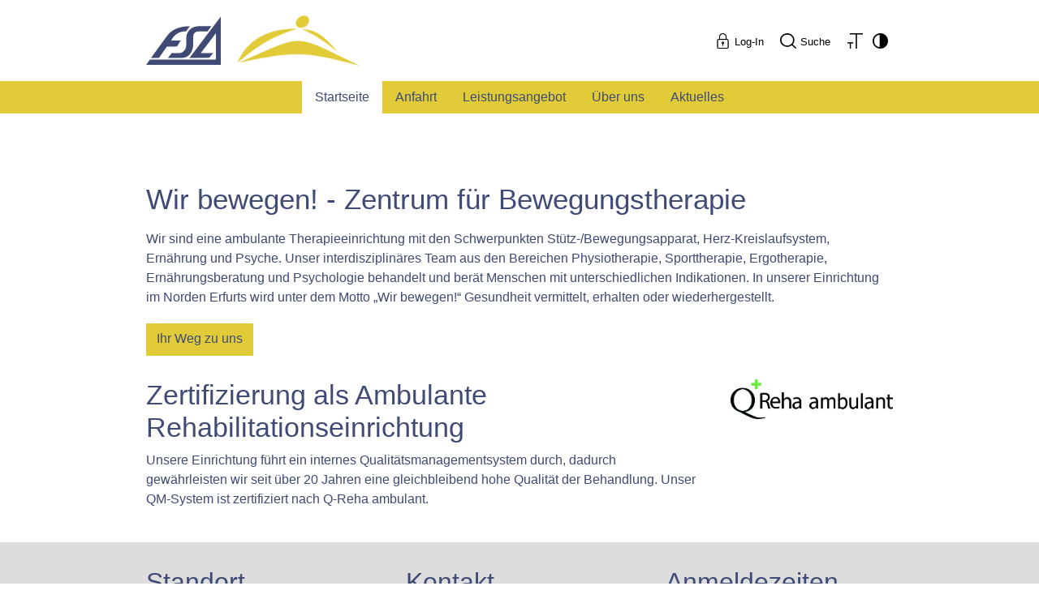

--- FILE ---
content_type: text/html; charset=utf-8
request_url: https://www.zfb-erfurt.de/
body_size: 4863
content:
<!DOCTYPE html>
<html lang="de">
<head>

<meta charset="utf-8">
<!-- 
	Technical development by SBTheke web development (www.sbtheke.de), based on the TYPO3 Bootstrap Package by Benjamin Kott (www.bootstrap-package.com)

	This website is powered by TYPO3 - inspiring people to share!
	TYPO3 is a free open source Content Management Framework initially created by Kasper Skaarhoj and licensed under GNU/GPL.
	TYPO3 is copyright 1998-2026 of Kasper Skaarhoj. Extensions are copyright of their respective owners.
	Information and contribution at https://typo3.org/
-->


<link rel="icon" href="/typo3conf/ext/t3basic/Resources/Public/Icons/zfb/favicon.ico" type="image/vnd.microsoft.icon">
<title>ZfB Erfurt - Physiotherapie, Ergotherapie, Sporttherapie - ZFB</title>
<meta http-equiv="x-ua-compatible" content="IE=edge">
<meta name="generator" content="TYPO3 CMS">
<meta name="description" content="Wir sind eine ambulante Therapieeinrichtung mit Physiotherapie, Sportherapie, Ergotherapie, Psychologischer Leistungsdiagnostik und Ernährungstherapie.">
<meta name="viewport" content="width=device-width, initial-scale=1, minimum-scale=1">
<meta name="robots" content="index,follow">
<meta name="keywords" content="ZfB Erfurt Zentrum für Bewegungstherapie - Physiotherapie, Ergotherapie, Sporttherapie, Ernährungstherapie">
<meta name="twitter:card" content="summary">
<meta name="apple-mobile-web-app-capable" content="no">

<link rel="stylesheet" href="/typo3temp/assets/compressed/merged-0b677b997755285529399211b0ce1ceb-476eb94d6b5a7b2cf5c69325c80258f3.css?1747253163" media="all">
<link rel="stylesheet" href="/typo3temp/assets/compressed/merged-55c974a6b860c86c51817b127ae28721-a06c8c3b3ade79fce33e30e1f4512f12.css?1754261436" media="all">






<script src="https://cdnjs.cloudflare.com/ajax/libs/pdf.js/2.10.377/pdf.min.js"></script>    <script id="Cookiebot" src="https://consent.cookiebot.com/uc.js" data-cbid="5d42486e-f902-41e4-9e55-252fbc6d9a30" data-blockingmode="auto" type="text/javascript"></script><!-- Matomo -->
<script type="text/javascript">
var _paq = window._paq = window._paq || [];
/* tracker methods like "setCustomDimension" should be called before "trackPageView" */
_paq.push(['trackPageView']);
  _paq.push(['enableLinkTracking']);
  (function() {
    var u="//www.fsa.de/matomo/";
    _paq.push(['setTrackerUrl', u+'matomo.php']);
    _paq.push(['setSiteId', '1']);
    var d=document, g=d.createElement('script'), s=d.getElementsByTagName('script')[0];
    g.type='text/javascript'; g.async=true; g.src=u+'matomo.js'; s.parentNode.insertBefore(g,s);
  })();
</script>
<!-- End Matomo Code -->
<link rel="canonical" href="https://www.zfb-erfurt.de/"/>
</head>
<body id="p148" class=" pagelevel-0 language-0 backendlayout-default layout-default">

<div id="top"></div><div class="body-bg body-bg-top"><header id="page-header" class="bp-page-header navbar navbar-mainnavigation navbar-default navbar-has-image navbar-top navbar-fixed-top"><div class="section header-section header-section-main container zfb-page"><div id="zfb-logos-wrapper"><a href="https://www.zfb-erfurt.de"><img id="zfb-logo-left" src="/typo3conf/ext/t3basic/Resources/Public/Images/logo.svg" /></a><a class="navbar-brand navbar-brand-image" title="Zur Startseite" href="/"><img height="100" class="navbar-brand-logo-normal" src="/typo3conf/ext/t3basic/Resources/Public/Images/logo_ZFB_2.png" alt="ZFB logo" /></a></div><div class="top-header"><a href="https://www.zfb-erfurt.de/#" data-bs-toggle="modal" data-bs-target="#login-modal"><img src="/typo3conf/ext/t3basic/Resources/Public/Icons/flaticon/padlock.png" /><span class="login-btn">Log-In</span></a><div class="desktop-searchbox"><div class="header-desktop-search"><a href="/suche/"><img src="/typo3conf/ext/t3basic/Resources/Public/Icons/flaticon/loupe.png" /><span>Suche</span></a></div></div><div class="dropdown"><button type="button" id="font-size-switch-btn" class="inactive"><img src="/typo3conf/ext/t3basic/Resources/Public/Icons/flaticon/font-size.png" /></button><ul id="font-size-dropdown" class="dropdown-menu inactive" aria-labelledby="dropdownMenuButton"><li class="dropdown-item dropdown-label">Schriftgröße:</li><li><hr class="dropdown-divider"></li><li><a id="set-font-smaller-btn" class="dropdown-item" href="#">kleiner</a></li><li><a id="reset-font-btn" class="dropdown-item" href="#">normal</a></li><li><a id="set-font-bigger-btn" class="dropdown-item" href="#">größer</a></li></ul></div><button id="font-contrast-button" type="button"><img src="/typo3conf/ext/t3basic/Resources/Public/Icons/flaticon/contrast.png" /></button></div><button class="navbar-toggler collapsed" type="button" data-bs-toggle="collapse" data-bs-target="#mainnavigation" aria-expanded="false" aria-label="Navigation umschalten"><span class="navbar-toggler-icon"></span></button></div><div class="mainnav-bar"><div class="container"><nav id="mainnavigation" class="collapse navbar-collapse"><a href="/" id="nav-item-150" class="  nav-link" title="Startseite"><span class="nav-link-text">Startseite</span></a><a href="/anfahrt" id="nav-item-154" class="  nav-link" title="Anfahrt"><span class="nav-link-text">Anfahrt</span></a><a href="/leistungsangebot" id="nav-item-151" class="  nav-link dropdown-toggle" title="Leistungsangebot" aria-haspopup="true" aria-expanded="false"><span class="nav-link-text">Leistungsangebot</span></a><a href="/ueber-uns" id="nav-item-152" class="  nav-link dropdown-toggle" title="Über uns" aria-haspopup="true" aria-expanded="false"><span class="nav-link-text">Über uns</span></a><a href="/aktuelles" id="nav-item-155" class="  nav-link" title="Aktuelles"><span class="nav-link-text">Aktuelles</span></a></nav></div></div></header><div id="page-content" class="bp-page-content main-section sb-debug"><!--TYPO3SEARCH_begin--><div class="section section-contentbefore"></div><div class="section section-default"><main style="font-size: 100%;"><div class="container"><div class="row"><div id="c1248" class="col-12 simple-text el-padding-top el-padding-bottom"><h1>Wir bewegen! - Zentrum für Bewegungstherapie</h1><div class="text-content"><p>Wir sind eine ambulante Therapieeinrichtung mit den Schwerpunkten Stütz-/Bewegungsapparat, Herz-Kreislaufsystem, Ernährung und Psyche. Unser interdisziplinäres Team aus den Bereichen Physiotherapie, Sporttherapie, Ergotherapie, Ernährungsberatung und Psychologie behandelt und berät Menschen mit unterschiedlichen Indikationen. In unserer Einrichtung im Norden Erfurts wird unter dem Motto „Wir bewegen!“ Gesundheit vermittelt, erhalten oder wiederhergestellt.</p></div><a href="/anfahrt" class="btn fsa-btn primary">Ihr Weg zu uns</a></div></div></div><section class="fsa-imgtext"><div class="container"><div class="row"><div class="col-sm-9 col-12"><h2>Zertifizierung als Ambulante Rehabilitationseinrichtung</h2><p>Unsere Einrichtung führt ein internes Qualitätsmanagementsystem durch, dadurch gewährleisten wir seit über 20 Jahren eine gleichbleibend hohe Qualität der Behandlung. Unser QM-System ist zertifiziert nach Q-Reha ambulant.</p></div><div class="col-sm-3 col-12"><img alt="Logo QReha ambulant" src="/fileadmin/user_upload/zfb/logos/03_01_02_qra_04_01_logo_qreha_ambulant_140407.jpg" width="4374" height="1074" /><div class="image-copyright-text"></div></div></div></div></section><section class="section-bg-color-1"><div class="container el-padding-top el-padding-bottom"><div class="row"><div class="col-12 col-sm-6 col-md-4 avatar avatar-text-align-1"><div class="heading"><p>Standort</p></div><div class="image-wrapper"></div><div class="avatar-link"></div><div class="avatar-addinfo"><p>Dubliner Straße 12<br>Bürohaus am Thüringenpark<br>99091 Erfurt</p></div></div><div class="col-12 col-sm-6 col-md-4 avatar avatar-text-align-1"><div class="heading"><p>Kontakt</p></div><div class="image-wrapper"></div><div class="avatar-link"></div><div class="avatar-addinfo"><p>Fon: 0361 26244-0 <br>Fax: 0361 26244-29 <br>Mail: zfb@fsa.de</p></div></div><div class="col-12 col-sm-6 col-md-4 avatar avatar-text-align-1"><div class="heading"><p>Anmeldezeiten</p></div><div class="image-wrapper"></div><div class="avatar-link"></div><div class="avatar-addinfo"><p>Montag - Mittwoch: 07:00 - 18:00 Uhr<br>Donnerstag: 07:00 - 13:00 Uhr | 14:30 - 18:00 Uhr<br>Freitag: 07:00 - 13:00 Uhr</p></div></div></div></div></section><section class="section-bg-color-0"><div class="container"><div class="row"><div class="col-12"><div class="cards-header el-padding-top"></div></div><div class="col"><div class="fsa-cards-grid el-padding-bottom"><!-- Hintergrundbild --><a href="/fileadmin/user_upload/zfb/fb_kursplan-zfb_2026-02-01.pdf"><div class="fsa-card bgimg"
                                             style="background-image: url('https://www.zfb-erfurt.de/fileadmin/dev/bewegung.jpg');"><div class="overlay"></div><div class="card-inner"><div class="card-text"><div class="card-text-flex-wrapper" ><div><h3>
                                                        Präventionskurse
                                                    </h3><div class="main-text"></div></div><div class="btn-wrapper"><button class="btn btn-secondary" style="">
                                                        Download Kursplan
                                                    </button></div></div></div></div></div></a><!-- Icon --><a href="/aktuelles"><div class="fsa-card no-img-no-icon"><div class="card-inner"><div class="card-text"><div class="card-text-flex-wrapper" ><div><h3>
                                            Aktuelles
                                        </h3><div class="main-text"></div></div><div class="btn-wrapper"><button class="btn btn-secondary" style="">mehr erfahren</button></div></div></div></div></div></a><a href="/leistungsangebot"><div class="fsa-card no-img-no-icon"><div class="card-inner"><div class="card-text"><div class="card-text-flex-wrapper" ><div><h3>
                                            Unser Leistungsangebot
                                        </h3><div class="main-text"><br>Physiotherapie | Sporttherapie | Ergotherapie<br>Ernährungstherapie | Psychologische Leistungsdiagnostik
                                        </div></div><div class="btn-wrapper"><button class="btn btn-secondary" style="">mehr erfahren</button></div></div></div></div></div></a><!-- Hintergrundbild --><a href="/leistungsangebot/eap"><div class="fsa-card bgimg"
                                             style="background-image: url('https://www.zfb-erfurt.de/fileadmin/user_upload/zfb/physio_2188.jpg');"><div class="overlay"></div><div class="card-inner"><div class="card-text"><div class="card-text-flex-wrapper" ><div><h3>
                                                        Erweiterte Ambulante Physiotherapie (EAP)
                                                    </h3><div class="main-text"></div></div><div class="btn-wrapper"><button class="btn btn-secondary" style="">
                                                        mehr erfahren
                                                    </button></div></div></div></div></div></a><!-- Icon --></div></div></div></section></main></div><!--TYPO3SEARCH_end--></div><footer id="page-footer" class="bp-page-footer"><div class="section footer-section footer-section-meta"><div class="container"><div class="row"><div class="col-12"><div class="footer-meta"><ul class="meta-menu meta-menu-top"><li><a href="/cookie-information" title="Cookies"><span>Cookies</span></a></li><li><a href="/datenschutz/" title="Datenschutz"><span>Datenschutz</span></a></li><li><a href="/impressum/" title="Impressum"><span>Impressum</span></a></li></ul><ul class="meta-menu meta-menu-bottom"><li><a href="https://www.facebook.com/ZfBErfurt" target="_blank" title="Facebook"><span>Facebook</span></a></li></ul></div></div></div></div></div></footer><a class="scroll-top" title="An den Seitenanfang" href="#top"><span class="scroll-top-icon"></span></a></div>
<script src="https://ajax.googleapis.com/ajax/libs/jquery/3.5.1/jquery.min.js"></script>
<script src="/typo3temp/assets/compressed/merged-d65ca8c53e2e49efa7a9f20b4391ffb6-1bacd73db8f9751628d26a6225e3e3bc.js?1747253293"></script>
<script src="/typo3temp/assets/compressed/merged-ceaf2773349acfb51679522af9ce7118-fc97bf7a7e904e42c9d12b8bdd18d2ac.js?1747253293"></script>

<div id="login-modal" class="modal extranet-modal" tabindex="-1" role="dialog" style="display: none;" aria-hidden="true">
            <div class="modal-dialog extranet-modal__container" role="document">
                <div class="modal-content">
                    <div class="modal-header extranet-modal__header">
                        <h3 class="modal-title extranet-modal__title">
                            Zugang zum Extranet
                        </h3>
                        <button type="button" class="close extranet-modal__button--close" data-bs-dismiss="modal"
                            aria-label="Close">
                            <svg class="extranet-modal__button-icon" xmlns="http://www.w3.org/2000/svg" viewBox="0 0 24 24">
                                <defs>
                                    <style>
                                        .icon-close__a {
                                            fill: #3f4a75;
                                        }

                                        .icon-close__b {
                                            fill: none;
                                        }
                                    </style>
                                </defs>
                                <path class="icon-close__a"
                                    d="M19,6.41,17.59,5,12,10.59,6.41,5,5,6.41,10.59,12,5,17.59,6.41,19,12,13.41,17.59,19,19,17.59,13.41,12Z">
                                </path>
                                <path class="icon-close__b" d="M0,0H24V24H0Z"></path>
                            </svg>
                        </button>
                    </div>
                    <div class="modal-body extranet-modal__content">
                        <div class="extranet-login dzeform">
                            <form method="post" action="https://fsaextranet.cnuv.de/login/perl/pkmsloginWEB.pl" target="_blank"
                                data-bitwarden-watching="1" data-bitwarden-processed="0">
                                <div class="form-group">
                                    <label for="extranetUsername">
                                        Benutzername
                                    </label>
                                    <input class="form-control" id="extranetUsername" type="text" name="uid">
                                </div>
                                <div class="form-group">
                                    <label for="extranetPassword">
                                        Passwort
                                    </label>
                                    <input class="form-control" id="extranetPassword" aria-describedby="extranetPasswordHelp"
                                        type="password" name="pw">
                                    <small id="extranetPasswordHelp" class="form-text text-muted">
                                        Bitte beachten Sie Groß- und Kleinschreibung.
                                    </small>
                                </div>
                                <button type="submit"
                                    class="btn btn-lg btn btn-secondary btn-block extranet-modal__button--login"
                                    data-bitwarden-clicked="1">
                                    Log-in
                                </button>
                            </form>
                        </div>
                        <div class="extranet-modal__link-container">
                            <a class="extranet-modal__link" href="https://login.bg-extranet.de/fsa/passwort.php"
                                target="_blank">
                                Haben Sie Ihr Kennwort vergessen?
                            </a>
                            <a class="extranet-modal__link" href="https://www.fsa.de/die-fsa/">
                                Hier erfahren Sie mehr über uns
                            </a>
                        </div>

                    </div>
                </div>
            </div>
        </div>
</body>
</html>

--- FILE ---
content_type: application/x-javascript; charset=utf-8
request_url: https://consent.cookiebot.com/5d42486e-f902-41e4-9e55-252fbc6d9a30/cc.js?renew=false&referer=www.zfb-erfurt.de&dnt=false&init=false
body_size: 212
content:
if(console){var cookiedomainwarning='Error: The domain WWW.ZFB-ERFURT.DE is not authorized to show the cookie banner for domain group ID 5d42486e-f902-41e4-9e55-252fbc6d9a30. Please add it to the domain group in the Cookiebot Manager to authorize the domain.';if(typeof console.warn === 'function'){console.warn(cookiedomainwarning)}else{console.log(cookiedomainwarning)}};

--- FILE ---
content_type: application/javascript; charset=utf-8
request_url: https://www.zfb-erfurt.de/typo3temp/assets/compressed/merged-ceaf2773349acfb51679522af9ce7118-fc97bf7a7e904e42c9d12b8bdd18d2ac.js?1747253293
body_size: 3383
content:

/**
 * JavaScript default file [TASK-javascript-4]
 */
$(function() {

});
/*
var cards = document.querySelectorAll('div.fsa-card');
[].forEach.call(cards, function (card) {
    card.addEventListener('mouseenter', e => {
        var rect = e.target.getBoundingClientRect();

        var x = e.clientX - rect.left;
        var y = e.clientY - rect.top;

        var style = card.style;
        style.setProperty('--mouseposx', x + 'px');
        style.setProperty('--mouseposy', y + 'px');
    });
});
[].forEach.call(cards, function (card) {
    card.addEventListener('mouseleave', e => {
        var rect = e.target.getBoundingClientRect();

        var x = e.clientX - rect.left;
        var y = e.clientY - rect.top;

        var style = card.style;
        style.setProperty('--mouseposx', x + 'px');
        style.setProperty('--mouseposy', y + 'px');
    });
});*/

jQuery(document).on('click', function () {
    if (!jQuery('#font-size-dropdown').hasClass('inactive')) {
        jQuery('#font-size-dropdown').addClass('inactive');
    }
});
jQuery(document).ready(function () {

    jQuery('.kesearch_searchbox button').click(function () {

        var _paq = window._paq = window._paq || [];

        _paq.push(['enableLinkTracking']);
        _paq.push(['trackSiteSearch', 'reinstil', false, false]);
        (function() {
            var u="//www.fsa.de/matomo/";
            _paq.push(['setTrackerUrl', u+'matomo.php']);
            _paq.push(['setSiteId', '1']);
            var d=document, g=d.createElement('script'), s=d.getElementsByTagName('script')[0];
            g.type='text/javascript'; g.async=true; g.src=u+'matomo.js'; s.parentNode.insertBefore(g,s);
        })();
    });

    jQuery('#nl-edit-profile-send-btn').click(function () {
       jQuery('#tx-sremailsubscribe-pi1-module_sys_dmail_html').prop('checked', true);
    });

    jQuery('#newsletter-create-form-accept-data-protection').click(function () {
        if (jQuery(this).hasClass('active')) {
            jQuery(this).removeClass('active');
        } else {
            jQuery(this).addClass('active');
        }
    });

    jQuery('#newsletter-create-form-submit').click(function () {
        if (jQuery('#newsletter-create-form-accept-data-protection').hasClass('active')) {
        } else {
            jQuery('.data-protection-invalid-feedback').addClass('error-visible');
            return false;
        }
    });

});


jQuery(document).on('click', '#font-size-dropdown', function (event) {
    event.stopPropagation();
});

jQuery(document).on('click', '#font-size-switch-btn', function (event) {
    event.stopPropagation();
    if (jQuery('#font-size-dropdown').hasClass('inactive')) {
        jQuery('#font-size-dropdown').removeClass('inactive');
    } else {
        jQuery('#font-size-dropdown').addClass('inactive');
    }
});

jQuery('#set-font-smaller-btn').on('click', function () {
    let curSize = parseInt(jQuery('main').css('font-size')) - 2;
    if (curSize > 10) {
        jQuery('main').css('font-size', curSize);
    }

});

jQuery('#set-font-bigger-btn').on('click', function () {
    let curSize = parseInt(jQuery('main').css('font-size')) + 2;
    if (curSize < 34) {
        jQuery('main').css('font-size', curSize);
    }
});

jQuery('#reset-font-btn').on('click', function () {
    jQuery('main').css('font-size', '100%');
});

jQuery('#font-contrast-button').on('click', function () {
    jQuery('body').toggleClass('show-contrast');
});

/* Shuffle */
var Shuffle = window.Shuffle;



class PublicationsShuffle {
    constructor(element) {
        this.element = element;
        this.shuffle = new Shuffle(element, {
            itemSelector: '.shuffle-item',
            sizer: element.querySelector('.my-sizer-element'),
            filterMode: Shuffle.FilterMode.ALL,

            initialSort: {
                reverse: true,
                by: (element) => {
                    return Date.parse(element.dataset.dateCreated);
                },
            }
        });

        // Log events.
        this.addShuffleEventListeners();
        this._activeFilters = [];
        this.addFilterButtons();
        this.addSorting();
        this.addSearchFilter();
        //console.log("shffle loaded");
    }

    /**
     * Shuffle uses the CustomEvent constructor to dispatch events. You can listen
     * for them like you normally would (with jQuery for example).
     */
    addShuffleEventListeners() {
        this.shuffle.on(Shuffle.EventType.LAYOUT, (data) => {
            //console.log('layout. data:', data);
        });
        this.shuffle.on(Shuffle.EventType.REMOVED, (data) => {
            //console.log('removed. data:', data);
        });
    }

    addFilterButtons() {

        const selectBoxMainCats = document.querySelector('#selectbox-maincats');
        const selectBoxMainCatsChange = this.customButtonClick.bind(this);
        selectBoxMainCats.addEventListener('change', selectBoxMainCatsChange, false);

        const selectBoxSubCats = document.querySelector('#selectbox-subcats');
        const selectBoxSubCatsChange = this.customButtonClick.bind(this);
        selectBoxSubCats.addEventListener('change', selectBoxSubCatsChange, false);

        return;

        const options = document.querySelector('.filter-options');
        if (!options) {
            return;
        }

        const filterButtons = Array.from(options.children);
        const onClick = this._handleFilterClick.bind(this);
        filterButtons.forEach((button) => {
            button.addEventListener('click', onClick, false);
        });
    }

    _handleFilterClick(evt) {
        const btn = evt.currentTarget;
        const isActive = btn.classList.contains('active');
        const btnGroup = btn.getAttribute('data-group');

        this._removeActiveClassFromChildren(btn.parentNode);

        let filterGroup;
        if (isActive) {
            btn.classList.remove('active');
            filterGroup = Shuffle.ALL_ITEMS;
        } else {
            btn.classList.add('active');
            filterGroup = btnGroup;
        }
        this.shuffle.filter(filterGroup);
    }

    customButtonClick() {
        let filterGroup = [];
        const mainCat = document.querySelector('#selectbox-maincats').value;
        const subCat = document.querySelector('#selectbox-subcats').value;

        if (mainCat != "") {
            filterGroup.push(mainCat);
        }
        if (subCat != "") {
            filterGroup.push(subCat);
        }

        this.shuffle.filter((element, shuffle) => {

            const searchText = jQuery('#filters-search-input').val().toLowerCase();

            // check current filter applied:
            const subCatFilter = document.querySelector("#selectbox-subcats").value;
            const mainCatFilter = document.querySelector("#selectbox-maincats").value;
            const selectedGroups = JSON.parse(element.getAttribute('data-groups'));


            if (subCatFilter != "") {
                const isElementInCurrentGroup = selectedGroups.indexOf(subCatFilter) !== -1;
                if (!isElementInCurrentGroup) {
                    return false;
                }
            }
            if (mainCatFilter != "") {
                const isElementInCurrentGroup = selectedGroups.indexOf(mainCatFilter) !== -1;
                if (!isElementInCurrentGroup) {
                    return false;
                }
            }

            const titleElement = element.querySelector('.publication-item-searchtexts');
            const titleText = titleElement.textContent.toLowerCase().trim();
            return titleText.indexOf(searchText) !== -1;
        });




    }

    _removeActiveClassFromChildren(parent) {
        const { children } = parent;
        for (let i = children.length - 1; i >= 0; i--) {
            children[i].classList.remove('active');
        }
    }

    addSorting() {
        const buttonGroup = document.querySelector('.sort-options');
        if (!buttonGroup) {
            return;
        }
        buttonGroup.addEventListener('change', this._handleSortChange.bind(this));
    }

    _handleSortChange(evt) {
        // Add and remove `active` class from buttons.
        const buttons = Array.from(evt.currentTarget.children);
        buttons.forEach((button) => {
            if (button.querySelector('input').value === evt.target.value) {
                button.classList.add('active');
            } else {
                button.classList.remove('active');
            }
        });

        // Create the sort options to give to Shuffle.
        const { value } = evt.target;
        let options = {};

        function sortByDate(element) {
            //return element.getAttribute('data-created');
            return element.getAttribute('data-date-created');
        }

        if (value === 'date-created') {
            options = {
                //reverse: false,
                reverse: true,
                by: sortByDate,
            };
        } else if (value === 'date-createdreverse') {
            options = {
                //reverse: true,
                reverse: false,
                by: sortByDate,
            };
        }

        this.shuffle.sort(options);
    }

    // Advanced filtering
    addSearchFilter() {
        const searchInput = document.querySelector('.js-shuffle-search');
        if (!searchInput) {
            return;
        }
        searchInput.addEventListener('keyup', this._handleSearchKeyup.bind(this));
    }

    /**
     * Filter the shuffle instance by items with a title that matches the search input.
     * @param {Event} evt Event object.
     */
    _handleSearchKeyup(evt) {
        const searchText = evt.target.value.toLowerCase();
        this.shuffle.filter((element, shuffle) => {


            // check current filter applied:
            const subCatFilter = document.querySelector("#selectbox-subcats").value;
            const mainCatFilter = document.querySelector("#selectbox-maincats").value;
            const selectedGroups = JSON.parse(element.getAttribute('data-groups'));


            if (subCatFilter != "") {
                const isElementInCurrentGroup = selectedGroups.indexOf(subCatFilter) !== -1;
                if (!isElementInCurrentGroup) {
                    return false;
                }
            }
            if (mainCatFilter != "") {
                const isElementInCurrentGroup = selectedGroups.indexOf(mainCatFilter) !== -1;
                if (!isElementInCurrentGroup) {
                    return false;
                }
            }

            const titleElement = element.querySelector('.publication-item-searchtexts');
            const titleText = titleElement.textContent.toLowerCase().trim();
            //console.log("search for " + searchText + " in " + titleText);

            // and search start
            const words = searchText.trim().split(',');
            let foundAll = true;
            for (let i = 0; i < words.length; i++) {
                if (titleText.search(words[i]) < 0) {
                    foundAll = false;
                }
            }
            // and search end
            return foundAll;
            //return titleText.indexOf(searchText) !== -1;
        });
    }

}

document.addEventListener('DOMContentLoaded', () => {
    if (document.getElementById('grid')) {

        //checkPublicatinsPreloaded();
        window.publicationsshuffle = new PublicationsShuffle(document.getElementById('grid'));
        //console.log(window.publicationsshuffle);
        checkPublicatinsPreloaded();
    }
});

jQuery.urlParam = function(name){
    var results = new RegExp('[\?&]' + name + '=([^&#]*)').exec(window.location.href);
    if (results==null) {
        return null;
    }
    return decodeURI(results[1]) || 0;
}

function checkPublicatinsPreloaded () {
    if (jQuery.urlParam('cat') != "") {
        //alert(jQuery.urlParam('cat'));
        jQuery('#selectbox-subcats option[value="cat-id-' + jQuery.urlParam('cat') + '"]').prop('selected', true).addClass('sel');
        if (document.getElementById('grid')) {
            //console.log("shuffle by url");

            if (!window.publicationsshuffle) {
                //console.log("pub shuffle indica");
                window.publicationsshuffle = new PublicationsShuffle(document.getElementById('grid'));
            }

            window.publicationsshuffle.customButtonClick();
        }

    }
}
/*
jQuery(window).load(function () {
    checkPublicatinsPreloaded();
});*/

jQuery(document).ready(function () {
    //checkPublicatinsPreloaded();


    /*
    var url = window.location.href;
    var hash = url.substring(url.indexOf("#")+1);
    console.log("hash url anchor: " + hash);

    if (!hash.startsWith('http')) {
        var hashSelector = '#' + hash;

        console.log("hash selector: " + hashSelector);


        if (jQuery(hashSelector)) {

            jQuery(hashSelector).collapse('toggle');
            jQuery('html, body').animate({
                scrollTop: jQuery(hashSelector).offset().top - 175
            }, 0);
        }
    }
    */


    //jQuery('#accordion-heading-177-3 .accordion-title-link').trigger('click');
    /*
    jQuery('a').click(function () {

        var hash = jQuery(this).attr('href').substring(jQuery(this).attr('href').indexOf("#")+1);
        if (hash) {

            if (!jQuery(this).hasClass('accordion-title-link')) {

                jQuery('#' + hash).collapse('toggle');
                jQuery('html, body').animate({
                    scrollTop: jQuery('#' + hash).offset().top - 175
                }, 0);
            }
        }
    });;
    */

});




--- FILE ---
content_type: image/svg+xml
request_url: https://www.zfb-erfurt.de/typo3conf/ext/t3basic/Resources/Public/Images/logo.svg
body_size: 450
content:
<svg id="Ebene_2" data-name="Ebene 2" xmlns="http://www.w3.org/2000/svg" viewBox="0 0 311.8 204.3"><defs><style>.cls-1{fill:#3f4a75;}</style></defs><path class="cls-1" d="M141.7,370.8s59.1-83.1,65.2-90.5,26.7-42.6,96.3-42.6l-15.9,21.6s-40.5-5.1-62.4,38.8h39.4l-14.5,24.7-42.4.3-33.2,48Z" transform="translate(-121.1 -195.6)"/><path class="cls-1" d="M392,237.7l-15.7,21.6s-23.5-.3-29.2-.3c-23.6,0-30.1,8.1-30.1,24.3V311c0,10.8-3.4,60.1-50.7,60.1-43.9,0-54.7-.3-54.7-.3l16.2-20.3h32.8c8.1,0,27.4-9.8,27.4-35.1v-24s-4.1-54.1,56.8-54.1C389,237.4,392,237.7,392,237.7Z" transform="translate(-121.1 -195.6)"/><polygon class="cls-1" points="311.8 0 311.8 204.3 0 204.3 15.9 182 290.1 182 290.1 71.1 227.1 154.6 278.7 154.6 262.5 174.9 180.1 175.2 311.8 0"/></svg>


--- FILE ---
content_type: application/javascript; charset=utf-8
request_url: https://www.zfb-erfurt.de/typo3temp/assets/compressed/merged-ceaf2773349acfb51679522af9ce7118-fc97bf7a7e904e42c9d12b8bdd18d2ac.js?1747253293
body_size: 3383
content:

/**
 * JavaScript default file [TASK-javascript-4]
 */
$(function() {

});
/*
var cards = document.querySelectorAll('div.fsa-card');
[].forEach.call(cards, function (card) {
    card.addEventListener('mouseenter', e => {
        var rect = e.target.getBoundingClientRect();

        var x = e.clientX - rect.left;
        var y = e.clientY - rect.top;

        var style = card.style;
        style.setProperty('--mouseposx', x + 'px');
        style.setProperty('--mouseposy', y + 'px');
    });
});
[].forEach.call(cards, function (card) {
    card.addEventListener('mouseleave', e => {
        var rect = e.target.getBoundingClientRect();

        var x = e.clientX - rect.left;
        var y = e.clientY - rect.top;

        var style = card.style;
        style.setProperty('--mouseposx', x + 'px');
        style.setProperty('--mouseposy', y + 'px');
    });
});*/

jQuery(document).on('click', function () {
    if (!jQuery('#font-size-dropdown').hasClass('inactive')) {
        jQuery('#font-size-dropdown').addClass('inactive');
    }
});
jQuery(document).ready(function () {

    jQuery('.kesearch_searchbox button').click(function () {

        var _paq = window._paq = window._paq || [];

        _paq.push(['enableLinkTracking']);
        _paq.push(['trackSiteSearch', 'reinstil', false, false]);
        (function() {
            var u="//www.fsa.de/matomo/";
            _paq.push(['setTrackerUrl', u+'matomo.php']);
            _paq.push(['setSiteId', '1']);
            var d=document, g=d.createElement('script'), s=d.getElementsByTagName('script')[0];
            g.type='text/javascript'; g.async=true; g.src=u+'matomo.js'; s.parentNode.insertBefore(g,s);
        })();
    });

    jQuery('#nl-edit-profile-send-btn').click(function () {
       jQuery('#tx-sremailsubscribe-pi1-module_sys_dmail_html').prop('checked', true);
    });

    jQuery('#newsletter-create-form-accept-data-protection').click(function () {
        if (jQuery(this).hasClass('active')) {
            jQuery(this).removeClass('active');
        } else {
            jQuery(this).addClass('active');
        }
    });

    jQuery('#newsletter-create-form-submit').click(function () {
        if (jQuery('#newsletter-create-form-accept-data-protection').hasClass('active')) {
        } else {
            jQuery('.data-protection-invalid-feedback').addClass('error-visible');
            return false;
        }
    });

});


jQuery(document).on('click', '#font-size-dropdown', function (event) {
    event.stopPropagation();
});

jQuery(document).on('click', '#font-size-switch-btn', function (event) {
    event.stopPropagation();
    if (jQuery('#font-size-dropdown').hasClass('inactive')) {
        jQuery('#font-size-dropdown').removeClass('inactive');
    } else {
        jQuery('#font-size-dropdown').addClass('inactive');
    }
});

jQuery('#set-font-smaller-btn').on('click', function () {
    let curSize = parseInt(jQuery('main').css('font-size')) - 2;
    if (curSize > 10) {
        jQuery('main').css('font-size', curSize);
    }

});

jQuery('#set-font-bigger-btn').on('click', function () {
    let curSize = parseInt(jQuery('main').css('font-size')) + 2;
    if (curSize < 34) {
        jQuery('main').css('font-size', curSize);
    }
});

jQuery('#reset-font-btn').on('click', function () {
    jQuery('main').css('font-size', '100%');
});

jQuery('#font-contrast-button').on('click', function () {
    jQuery('body').toggleClass('show-contrast');
});

/* Shuffle */
var Shuffle = window.Shuffle;



class PublicationsShuffle {
    constructor(element) {
        this.element = element;
        this.shuffle = new Shuffle(element, {
            itemSelector: '.shuffle-item',
            sizer: element.querySelector('.my-sizer-element'),
            filterMode: Shuffle.FilterMode.ALL,

            initialSort: {
                reverse: true,
                by: (element) => {
                    return Date.parse(element.dataset.dateCreated);
                },
            }
        });

        // Log events.
        this.addShuffleEventListeners();
        this._activeFilters = [];
        this.addFilterButtons();
        this.addSorting();
        this.addSearchFilter();
        //console.log("shffle loaded");
    }

    /**
     * Shuffle uses the CustomEvent constructor to dispatch events. You can listen
     * for them like you normally would (with jQuery for example).
     */
    addShuffleEventListeners() {
        this.shuffle.on(Shuffle.EventType.LAYOUT, (data) => {
            //console.log('layout. data:', data);
        });
        this.shuffle.on(Shuffle.EventType.REMOVED, (data) => {
            //console.log('removed. data:', data);
        });
    }

    addFilterButtons() {

        const selectBoxMainCats = document.querySelector('#selectbox-maincats');
        const selectBoxMainCatsChange = this.customButtonClick.bind(this);
        selectBoxMainCats.addEventListener('change', selectBoxMainCatsChange, false);

        const selectBoxSubCats = document.querySelector('#selectbox-subcats');
        const selectBoxSubCatsChange = this.customButtonClick.bind(this);
        selectBoxSubCats.addEventListener('change', selectBoxSubCatsChange, false);

        return;

        const options = document.querySelector('.filter-options');
        if (!options) {
            return;
        }

        const filterButtons = Array.from(options.children);
        const onClick = this._handleFilterClick.bind(this);
        filterButtons.forEach((button) => {
            button.addEventListener('click', onClick, false);
        });
    }

    _handleFilterClick(evt) {
        const btn = evt.currentTarget;
        const isActive = btn.classList.contains('active');
        const btnGroup = btn.getAttribute('data-group');

        this._removeActiveClassFromChildren(btn.parentNode);

        let filterGroup;
        if (isActive) {
            btn.classList.remove('active');
            filterGroup = Shuffle.ALL_ITEMS;
        } else {
            btn.classList.add('active');
            filterGroup = btnGroup;
        }
        this.shuffle.filter(filterGroup);
    }

    customButtonClick() {
        let filterGroup = [];
        const mainCat = document.querySelector('#selectbox-maincats').value;
        const subCat = document.querySelector('#selectbox-subcats').value;

        if (mainCat != "") {
            filterGroup.push(mainCat);
        }
        if (subCat != "") {
            filterGroup.push(subCat);
        }

        this.shuffle.filter((element, shuffle) => {

            const searchText = jQuery('#filters-search-input').val().toLowerCase();

            // check current filter applied:
            const subCatFilter = document.querySelector("#selectbox-subcats").value;
            const mainCatFilter = document.querySelector("#selectbox-maincats").value;
            const selectedGroups = JSON.parse(element.getAttribute('data-groups'));


            if (subCatFilter != "") {
                const isElementInCurrentGroup = selectedGroups.indexOf(subCatFilter) !== -1;
                if (!isElementInCurrentGroup) {
                    return false;
                }
            }
            if (mainCatFilter != "") {
                const isElementInCurrentGroup = selectedGroups.indexOf(mainCatFilter) !== -1;
                if (!isElementInCurrentGroup) {
                    return false;
                }
            }

            const titleElement = element.querySelector('.publication-item-searchtexts');
            const titleText = titleElement.textContent.toLowerCase().trim();
            return titleText.indexOf(searchText) !== -1;
        });




    }

    _removeActiveClassFromChildren(parent) {
        const { children } = parent;
        for (let i = children.length - 1; i >= 0; i--) {
            children[i].classList.remove('active');
        }
    }

    addSorting() {
        const buttonGroup = document.querySelector('.sort-options');
        if (!buttonGroup) {
            return;
        }
        buttonGroup.addEventListener('change', this._handleSortChange.bind(this));
    }

    _handleSortChange(evt) {
        // Add and remove `active` class from buttons.
        const buttons = Array.from(evt.currentTarget.children);
        buttons.forEach((button) => {
            if (button.querySelector('input').value === evt.target.value) {
                button.classList.add('active');
            } else {
                button.classList.remove('active');
            }
        });

        // Create the sort options to give to Shuffle.
        const { value } = evt.target;
        let options = {};

        function sortByDate(element) {
            //return element.getAttribute('data-created');
            return element.getAttribute('data-date-created');
        }

        if (value === 'date-created') {
            options = {
                //reverse: false,
                reverse: true,
                by: sortByDate,
            };
        } else if (value === 'date-createdreverse') {
            options = {
                //reverse: true,
                reverse: false,
                by: sortByDate,
            };
        }

        this.shuffle.sort(options);
    }

    // Advanced filtering
    addSearchFilter() {
        const searchInput = document.querySelector('.js-shuffle-search');
        if (!searchInput) {
            return;
        }
        searchInput.addEventListener('keyup', this._handleSearchKeyup.bind(this));
    }

    /**
     * Filter the shuffle instance by items with a title that matches the search input.
     * @param {Event} evt Event object.
     */
    _handleSearchKeyup(evt) {
        const searchText = evt.target.value.toLowerCase();
        this.shuffle.filter((element, shuffle) => {


            // check current filter applied:
            const subCatFilter = document.querySelector("#selectbox-subcats").value;
            const mainCatFilter = document.querySelector("#selectbox-maincats").value;
            const selectedGroups = JSON.parse(element.getAttribute('data-groups'));


            if (subCatFilter != "") {
                const isElementInCurrentGroup = selectedGroups.indexOf(subCatFilter) !== -1;
                if (!isElementInCurrentGroup) {
                    return false;
                }
            }
            if (mainCatFilter != "") {
                const isElementInCurrentGroup = selectedGroups.indexOf(mainCatFilter) !== -1;
                if (!isElementInCurrentGroup) {
                    return false;
                }
            }

            const titleElement = element.querySelector('.publication-item-searchtexts');
            const titleText = titleElement.textContent.toLowerCase().trim();
            //console.log("search for " + searchText + " in " + titleText);

            // and search start
            const words = searchText.trim().split(',');
            let foundAll = true;
            for (let i = 0; i < words.length; i++) {
                if (titleText.search(words[i]) < 0) {
                    foundAll = false;
                }
            }
            // and search end
            return foundAll;
            //return titleText.indexOf(searchText) !== -1;
        });
    }

}

document.addEventListener('DOMContentLoaded', () => {
    if (document.getElementById('grid')) {

        //checkPublicatinsPreloaded();
        window.publicationsshuffle = new PublicationsShuffle(document.getElementById('grid'));
        //console.log(window.publicationsshuffle);
        checkPublicatinsPreloaded();
    }
});

jQuery.urlParam = function(name){
    var results = new RegExp('[\?&]' + name + '=([^&#]*)').exec(window.location.href);
    if (results==null) {
        return null;
    }
    return decodeURI(results[1]) || 0;
}

function checkPublicatinsPreloaded () {
    if (jQuery.urlParam('cat') != "") {
        //alert(jQuery.urlParam('cat'));
        jQuery('#selectbox-subcats option[value="cat-id-' + jQuery.urlParam('cat') + '"]').prop('selected', true).addClass('sel');
        if (document.getElementById('grid')) {
            //console.log("shuffle by url");

            if (!window.publicationsshuffle) {
                //console.log("pub shuffle indica");
                window.publicationsshuffle = new PublicationsShuffle(document.getElementById('grid'));
            }

            window.publicationsshuffle.customButtonClick();
        }

    }
}
/*
jQuery(window).load(function () {
    checkPublicatinsPreloaded();
});*/

jQuery(document).ready(function () {
    //checkPublicatinsPreloaded();


    /*
    var url = window.location.href;
    var hash = url.substring(url.indexOf("#")+1);
    console.log("hash url anchor: " + hash);

    if (!hash.startsWith('http')) {
        var hashSelector = '#' + hash;

        console.log("hash selector: " + hashSelector);


        if (jQuery(hashSelector)) {

            jQuery(hashSelector).collapse('toggle');
            jQuery('html, body').animate({
                scrollTop: jQuery(hashSelector).offset().top - 175
            }, 0);
        }
    }
    */


    //jQuery('#accordion-heading-177-3 .accordion-title-link').trigger('click');
    /*
    jQuery('a').click(function () {

        var hash = jQuery(this).attr('href').substring(jQuery(this).attr('href').indexOf("#")+1);
        if (hash) {

            if (!jQuery(this).hasClass('accordion-title-link')) {

                jQuery('#' + hash).collapse('toggle');
                jQuery('html, body').animate({
                    scrollTop: jQuery('#' + hash).offset().top - 175
                }, 0);
            }
        }
    });;
    */

});


